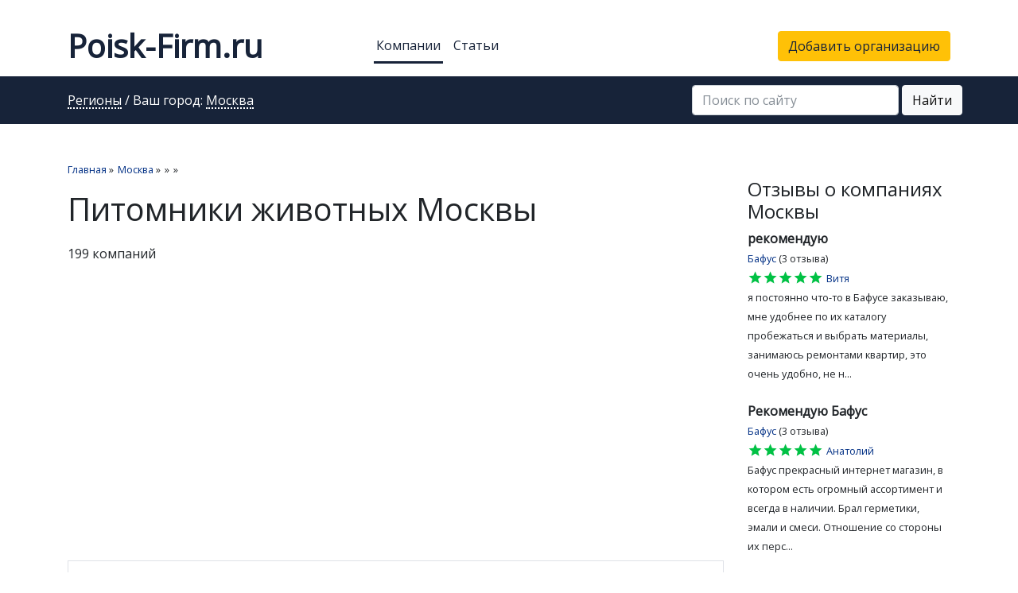

--- FILE ---
content_type: text/html; charset=UTF-8
request_url: https://poisk-firm.ru/city/moskva/category/pitomniki-zhivotnykh
body_size: 46572
content:
<!doctype html>
<html lang="ru">
<head>
    
    <meta charset="utf-8">
    <link rel="icon" href="/favicon.ico" type="image/x-icon" />
	<link rel="shortcut icon" href="/favicon.ico" type="image/x-icon" />
    <meta name="viewport" content="width=device-width, initial-scale=1, shrink-to-fit=no">

    
    <meta name="csrf-token" content="wBjh3PovxYNN23k1PV0JlvWmNVSQFVhAMyAcyyo6" />

    <link href="https://fonts.googleapis.com/icon?family=Material+Icons" rel="stylesheet">
    <link href="https://fonts.googleapis.com/css?family=Open+Sans" rel="stylesheet">

    <link rel="canonical" href="https://poisk-firm.ru/city/moskva/category/pitomniki-zhivotnykh" />

            <meta name="description" content="Все государственные учреждения, компании, фирмы и организации в категории Питомники животных в городе Москве: отзывы клиентов, описание услуг, контактная информация. Вы можете оставить свой отзыв или задать вопрос" />
    
    <link rel='stylesheet' type='text/css' href='/css/bootstrap.min.css?v=1730287324'>
    <link rel='stylesheet' type='text/css' href='/dist/app.css?v=1730287349'>
        
    <title>
                                Питомники животных в Москве: организации, адреса, телефоны, услуги, график работы
                </title>

        <!-- Yandex.Metrika counter -->
    <script type="text/javascript" >
    (function(m,e,t,r,i,k,a){m[i]=m[i]||function(){(m[i].a=m[i].a||[]).push(arguments)};
    m[i].l=1*new Date();k=e.createElement(t),a=e.getElementsByTagName(t)[0],k.async=1,k.src=r,a.parentNode.insertBefore(k,a)})
    (window, document, "script", "https://mc.yandex.ru/metrika/tag.js", "ym");

    ym(49929352, "init", {
            clickmap:true,
            trackLinks:true,
            accurateTrackBounce:true,
            webvisor:true
    });
    </script>
    <noscript><div><img src="https://mc.yandex.ru/watch/49929352" style="position:absolute; left:-9999px;" alt="" /></div></noscript>
    <!-- /Yandex.Metrika counter -->

    <!-- Google tag (gtag.js) -->
    <script async src="https://www.googletagmanager.com/gtag/js?id=G-8HH1PSNE36"></script>
    <script>
    window.dataLayer = window.dataLayer || [];
    function gtag(){dataLayer.push(arguments);}
    gtag('js', new Date());

    gtag('config', 'G-8HH1PSNE36');
    </script>
    
        <!-- Yandex.RTB -->
    <script>window.yaContextCb=window.yaContextCb||[]</script>
    <script src="https://yandex.ru/ads/system/context.js" async></script>
    </head>
<body>

    <div class="container">
        <div class="x-block">
</div>    </div>

<nav id="navbar-first" class="navbar navbar-expand-md">
    <div class="container">
        <div class="col col-md-5 col-lg-4"><a href="/" class="logo">Poisk-Firm.ru</a></div>

        <div class="d-block d-md-none ml-auto">
            <button class="navbar-toggler collapsed" type="button" data-toggle="collapse" data-target="#navbarsSearch"
                    aria-controls="navbarsSearch" aria-expanded="false" aria-label="Toggle search">
                <i class="material-icons">search</i>
            </button>
        </div>
        <div class="d-block d-md-none mr-3">
            <button class="navbar-toggler" type="button" data-toggle="collapse" data-target="#navbarsMenu"
                    aria-controls="navbarsMenu" aria-expanded="false" aria-label="Toggle navigation">
                <i class="material-icons">menu</i>
            </button>
        </div>

        <div class="collapse navbar-collapse" id="navbarsSearch">
		<form action="/search2?type=company" class="form-inline">
            <div class="form-group mx-sm-1">
              <input type="search" name="query" class="form-control" id="search-query" placeholder="Поиск по сайту">
            </div>
            <button type="submit" role="button" class="btn btn-warning btn-search">Найти</button>
        </form>
        </div>

        <div class="collapse navbar-collapse col col-md-7 col-lg-8" id="navbarsMenu">
            <ul class="navbar-nav mr-auto">
                <li class="nav-item active">
                    <a class="nav-link" href="https://poisk-firm.ru/city/moskva">Компании</a>
                </li>
                <li class="nav-item ">
                    <a class="nav-link" href="https://poisk-firm.ru/articles">Статьи</a>
                </li>
            </ul>
            <a href="https://poisk-firm.ru/company/add" class="btn btn-warning">Добавить организацию</a>
        </div>
    </div>
</nav>

<nav id="navbar-second" class="navbar navbar-expand-md">
    <div class="container">
        <div class="col col-md-5 col-lg-4">
                            <a class="js-lnk" href="https://poisk-firm.ru/regions">Регионы</a> / Ваш город: <a class="js-lnk"
                                                                                          href="https://poisk-firm.ru/city/moskva"
                                                                                          data-toggle="modal"
                                                                                          data-remote="https://poisk-firm.ru/ajax/city/list"
                                                                                          data-target="#modal-cities">Москва</a>
                    </div>
        <form action="/search2?type=company" class="form-inline form-search">
            <div class="form-group mx-sm-1">
              <input type="search" name="query" class="form-control" id="search-query" placeholder="Поиск по сайту">
            </div>
            <button type="submit" role="button" class="btn btn-light btn-search">Найти</button>
        </form>
    </div>
</nav>

<main role="main" class="py-5">
    <div class="flash-message">
                                </div>
    
    
    <div class="container">

        <div class="row">
                            <div class="col-md-8 col-lg-9">
                                <ul itemscope itemtype="http://schema.org/BreadcrumbList" class="breadcrumbs"><li itemprop="itemListElement" itemscope itemtype="http://schema.org/ListItem" class="" ><a itemprop="item" href="/"><span itemprop="name">Главная</span></a><meta itemprop="position" content="1" /> <span class="divider">»</span></li><li itemprop="itemListElement" itemscope itemtype="http://schema.org/ListItem" class="" ><a itemprop="item" href="/city/moskva"><span itemprop="name">Москва</span></a><meta itemprop="position" content="2" /> <span class="divider">»</span></li><li itemprop="itemListElement" itemscope itemtype="http://schema.org/ListItem" class="" ><a itemprop="item" href="https://poisk-firm.ru/city/moskva/category/semya-deti-domashnie-zhivotnye"><span itemprop="name"></span></a><meta itemprop="position" content="3" /> <span class="divider">»</span></li><li itemprop="itemListElement" itemscope itemtype="http://schema.org/ListItem" class="" ><a itemprop="item" href="https://poisk-firm.ru/city/moskva/category/domashnie-zhivotnye"><span itemprop="name"></span></a><meta itemprop="position" content="4" /> <span class="divider">»</span></li><li itemprop="itemListElement" itemscope itemtype="http://schema.org/ListItem" class=" active"><span itemprop="name"></span><meta itemprop="position" content="5" /></li></ul>

                                    <h1>            Питомники животных   Москвы
    </h1>
                
                    <div class="x-block">
    <!-- Yandex.RTB R-A-4009293-1 -->
    <div id="yandex_rtb_R-A-4009293-1"></div>
    <script>
      window.yaContextCb.push(()=>{
        Ya.Context.AdvManager.render({
          "blockId": "R-A-4009293-1",
          "renderTo": "yandex_rtb_R-A-4009293-1"
        })
      })
    </script>
  </div>

                
            <div class="mb-2">
            199 компаний
        </div>
        <div id="map" class="mb-3" style="height: 350px;"></div>
        
    
            <div class="row companies-list">
                <div class="col-12 ">
            <a href="https://poisk-firm.ru/company/1710771" class="item">
                <div class="row">
                    <div class="col-sm-10">
                        <div class="name">
                            Питомник Голден Лайн
                        </div>
                                                <div>
                            <small><strong>Адрес:</strong> Москва, ул. Подольских Курсантов, 2, корп.1, вл. 404</small>
                        </div>
                                                    <div>
                                <small><strong>График:</strong> 10:00-22:00</small>
                            </div>
                                                                            <div>
                                <small><strong>Телефон:</strong>
                                    +7 (495) 382-59-41,+7 (916) 157-50-86
                                </small>
                            </div>
                                                                    </div>
                </div>
            </a>
        </div>

                            <div class="col-12 ">
            <a href="https://poisk-firm.ru/company/1710768" class="item">
                <div class="row">
                    <div class="col-sm-10">
                        <div class="name">
                            Winter Rose
                        </div>
                                                <div>
                            <small><strong>Адрес:</strong> Москва, Северное Чертаново мкр.</small>
                        </div>
                                                    <div>
                                <small><strong>График:</strong> 08:00-23:00</small>
                            </div>
                                                                            <div>
                                <small><strong>Телефон:</strong>
                                    +7 (926) 661-33-55
                                </small>
                            </div>
                                                                    </div>
                </div>
            </a>
        </div>

                            <div class="col-12 ">
            <a href="https://poisk-firm.ru/company/1710766" class="item">
                <div class="row">
                    <div class="col-sm-10">
                        <div class="name">
                            Йоркширский Терьер
                        </div>
                                                <div>
                            <small><strong>Адрес:</strong> Москва, Хорошевское ш., 17</small>
                        </div>
                                                    <div>
                                <small><strong>График:</strong> 10:00-22:00</small>
                            </div>
                                                                            <div>
                                <small><strong>Телефон:</strong>
                                    +7 (495) 941-01-25
                                </small>
                            </div>
                                                                    </div>
                </div>
            </a>
        </div>

                            <div class="col-12 ">
            <a href="https://poisk-firm.ru/company/1710762" class="item">
                <div class="row">
                    <div class="col-sm-10">
                        <div class="name">
                            Французские бульдоги Собачки Чихуахуа Кавказская овчарка Щенки на продажу Киноло
                        </div>
                                                <div>
                            <small><strong>Адрес:</strong> Москва, ул. Ивановская, 60</small>
                        </div>
                                                    <div>
                                <small><strong>График:</strong> круглосуточно</small>
                            </div>
                                                                            <div>
                                <small><strong>Телефон:</strong>
                                    +7 (903) 228-71-01
                                </small>
                            </div>
                                                                    </div>
                </div>
            </a>
        </div>

                            <div class="col-12 ">
            <a href="https://poisk-firm.ru/company/1710760" class="item">
                <div class="row">
                    <div class="col-sm-10">
                        <div class="name">
                            Племенной питомник Из волчьей стаи, акита-ину и американская акита
                        </div>
                                                <div>
                            <small><strong>Адрес:</strong> Москва</small>
                        </div>
                                                    <div>
                                <small><strong>График:</strong> круглосуточно</small>
                            </div>
                                                                            <div>
                                <small><strong>Телефон:</strong>
                                    +7 (925) 727-64-42
                                </small>
                            </div>
                                                                    </div>
                </div>
            </a>
        </div>

                            <div class="col-12 ">
            <a href="https://poisk-firm.ru/company/1710758" class="item">
                <div class="row">
                    <div class="col-sm-10">
                        <div class="name">
                            Питомник доберманов и и немецких шпицев vom Haus Erfullungen Vunschen
                        </div>
                                                <div>
                            <small><strong>Адрес:</strong> Москва</small>
                        </div>
                                                                            <div>
                                <small><strong>Телефон:</strong>
                                    +7 (495) 485-16-98,+7 (926) 868-22-40
                                </small>
                            </div>
                                                                    </div>
                </div>
            </a>
        </div>

                            <div class="col-12 ">
            <a href="https://poisk-firm.ru/company/1710755" class="item">
                <div class="row">
                    <div class="col-sm-10">
                        <div class="name">
                            Silver Sharm
                        </div>
                                                <div>
                            <small><strong>Адрес:</strong> Москва</small>
                        </div>
                                                    <div>
                                <small><strong>График:</strong> 08:00-24:00</small>
                            </div>
                                                                            <div>
                                <small><strong>Телефон:</strong>
                                    +7 (916) 822-89-86
                                </small>
                            </div>
                                                                    </div>
                </div>
            </a>
        </div>

                            <div class="col-12 ">
            <a href="https://poisk-firm.ru/company/1710753" class="item">
                <div class="row">
                    <div class="col-sm-10">
                        <div class="name">
                            Питомник кошек породы мейн кун Дип Инсайт
                        </div>
                                                <div>
                            <small><strong>Адрес:</strong> Москва</small>
                        </div>
                                                                            <div>
                                <small><strong>Телефон:</strong>
                                    +7 (495) 592-32-88
                                </small>
                            </div>
                                                                    </div>
                </div>
            </a>
        </div>

                    <div class="col-12"><div class="x-block"></div></div>
                            <div class="col-12 ">
            <a href="https://poisk-firm.ru/company/1710751" class="item">
                <div class="row">
                    <div class="col-sm-10">
                        <div class="name">
                            Алферор
                        </div>
                                                <div>
                            <small><strong>Адрес:</strong> Москва</small>
                        </div>
                                                    <div>
                                <small><strong>График:</strong> круглосуточно</small>
                            </div>
                                                                            <div>
                                <small><strong>Телефон:</strong>
                                    +7 (926) 282-99-26
                                </small>
                            </div>
                                                                    </div>
                </div>
            </a>
        </div>

                            <div class="col-12 ">
            <a href="https://poisk-firm.ru/company/1710750" class="item">
                <div class="row">
                    <div class="col-sm-10">
                        <div class="name">
                            MC-cats
                        </div>
                                                <div>
                            <small><strong>Адрес:</strong> Москва</small>
                        </div>
                                                                            <div>
                                <small><strong>Телефон:</strong>
                                    +7 (499) 232-01-52,+7 (965) 419-11-84
                                </small>
                            </div>
                                                                    </div>
                </div>
            </a>
        </div>

                            <div class="col-12 ">
            <a href="https://poisk-firm.ru/company/1710748" class="item">
                <div class="row">
                    <div class="col-sm-10">
                        <div class="name">
                            Maltez
                        </div>
                                                <div>
                            <small><strong>Адрес:</strong> Москва</small>
                        </div>
                                                                            <div>
                                <small><strong>Телефон:</strong>
                                    +7 (926) 115-46-26
                                </small>
                            </div>
                                                                    </div>
                </div>
            </a>
        </div>

                            <div class="col-12 ">
            <a href="https://poisk-firm.ru/company/1710746" class="item">
                <div class="row">
                    <div class="col-sm-10">
                        <div class="name">
                            Brianor
                        </div>
                                                <div>
                            <small><strong>Адрес:</strong> Москва</small>
                        </div>
                                                    <div>
                                <small><strong>График:</strong> круглосуточно</small>
                            </div>
                                                                            <div>
                                <small><strong>Телефон:</strong>
                                    +7 (909) 167-95-67
                                </small>
                            </div>
                                                                    </div>
                </div>
            </a>
        </div>

                            <div class="col-12 ">
            <a href="https://poisk-firm.ru/company/1710744" class="item">
                <div class="row">
                    <div class="col-sm-10">
                        <div class="name">
                            Питомник жесткошерстных фокстерьеров Бейт Мартавик
                        </div>
                                                <div>
                            <small><strong>Адрес:</strong> Москва</small>
                        </div>
                                                                            <div>
                                <small><strong>Телефон:</strong>
                                    +7 (917) 547-50-56
                                </small>
                            </div>
                                                                    </div>
                </div>
            </a>
        </div>

                            <div class="col-12 ">
            <a href="https://poisk-firm.ru/company/1710742" class="item">
                <div class="row">
                    <div class="col-sm-10">
                        <div class="name">
                            Tamaky
                        </div>
                                                <div>
                            <small><strong>Адрес:</strong> Москва</small>
                        </div>
                                                    <div>
                                <small><strong>График:</strong> 09:00-22:00</small>
                            </div>
                                                                            <div>
                                <small><strong>Телефон:</strong>
                                    +7 (916) 260-99-42
                                </small>
                            </div>
                                                                    </div>
                </div>
            </a>
        </div>

                            <div class="col-12 ">
            <a href="https://poisk-firm.ru/company/1710740" class="item">
                <div class="row">
                    <div class="col-sm-10">
                        <div class="name">
                            Cat.my-sao.ru
                        </div>
                                                <div>
                            <small><strong>Адрес:</strong> 127224, Москва</small>
                        </div>
                                                    <div>
                                <small><strong>График:</strong> 09:00-21:00</small>
                            </div>
                                                                            <div>
                                <small><strong>Телефон:</strong>
                                    +7 (499) 479-57-66,+7 (916) 186-02-82,+7 (906) 730-20-20
                                </small>
                            </div>
                                                                    </div>
                </div>
            </a>
        </div>

                    </div>
    <ul class="pagination">
        
                    <li class="page-item disabled"><span class="page-link">&laquo;</span></li>
        
                
        
                                                        <li class="page-item active"><span class="page-link">1</span></li>
                                                                                    <li class="page-item"><a class="page-link" href="https://poisk-firm.ru/city/moskva/category/pitomniki-zhivotnykh?page=2">2</a></li>
                                                                                    <li class="page-item"><a class="page-link" href="https://poisk-firm.ru/city/moskva/category/pitomniki-zhivotnykh?page=3">3</a></li>
                                                                                                                                                                                                                                                                                    <li class="page-item"><span class="page-link">...</span></li>
                            <li class="page-item hidden-xs"><a class="page-link" href="https://poisk-firm.ru/city/moskva/category/pitomniki-zhivotnykh?page=14">14</a></li>
        
        
                    <li class="page-item"><a class="page-link" href="https://poisk-firm.ru/city/moskva/category/pitomniki-zhivotnykh?page=2" rel="next">&raquo;</a></li>
            </ul>

    

                    <div class="x-block"></div>            </div>
                <div class="col-md-4 col-lg-3 order-4">
                <div class="x-block">
    <!-- Yandex.RTB R-A-4009293-2 -->
    <div id="yandex_rtb_R-A-4009293-2"></div>
    <script>
      window.yaContextCb.push(()=>{
        Ya.Context.AdvManager.render({
          "blockId": "R-A-4009293-2",
          "renderTo": "yandex_rtb_R-A-4009293-2"
        })
      })
    </script>
  </div>
            <div class="h4">Отзывы о компаниях Москвы</div>
    <div class="reviews">
                    <div class="item mb-4" id="comment39048">
                <div class="name"><strong>рекомендую</strong></div>
                                    <div>
                        <small><a href="https://poisk-firm.ru/company/1829302#comment39048">Бафус</a>
                                                        (3 отзыва)</small>
                    </div>
                                <div>
                    <small><div class="stars" data-rating="5">
    <span class="material-icons">star</span>
    <span class="material-icons">star</span>
    <span class="material-icons">star</span>
    <span class="material-icons">star</span>
    <span class="material-icons">star</span>
</div></small>
                                        <span class="username">
                        <small>Витя</small>
                    </span>
                </div>
                <div class="text">
                    <small>я постоянно что-то в Бафусе заказываю, мне удобнее по их каталогу пробежаться и выбрать материалы, занимаюсь ремонтами квартир, это очень удобно, не н...</small>
                </div>
            </div>

                                            <div class="item mb-4" id="comment39047">
                <div class="name"><strong>Рекомендую Бафус</strong></div>
                                    <div>
                        <small><a href="https://poisk-firm.ru/company/1829302#comment39047">Бафус</a>
                                                        (3 отзыва)</small>
                    </div>
                                <div>
                    <small><div class="stars" data-rating="5">
    <span class="material-icons">star</span>
    <span class="material-icons">star</span>
    <span class="material-icons">star</span>
    <span class="material-icons">star</span>
    <span class="material-icons">star</span>
</div></small>
                                        <span class="username">
                        <small>Анатолий</small>
                    </span>
                </div>
                <div class="text">
                    <small>Бафус прекрасный интернет магазин, в котором есть огромный ассортимент и всегда в наличии. Брал герметики, эмали и смеси. Отношение со стороны их перс...</small>
                </div>
            </div>

                                            <div class="item mb-4" id="comment39040">
                <div class="name"><strong>Алексей Николаевич Моргун</strong></div>
                                    <div>
                        <small><a href="https://poisk-firm.ru/company/1690663#comment39040">Эксподинамика</a>
                                                        (1 отзыв)</small>
                    </div>
                                <div>
                    <small><div class="stars" data-rating="1">
    <span class="material-icons">star</span>
    <span class="material-icons">star</span>
    <span class="material-icons">star</span>
    <span class="material-icons">star</span>
    <span class="material-icons">star</span>
</div></small>
                                        <span class="username">
                        <small>Станислав</small>
                    </span>
                </div>
                <div class="text">
                    <small>Я был одним из первых сотрудников компании со дня основания - вместе с владельцами мы ушли из Экспомастера со своими клиентами.
Я работал с утра до в...</small>
                </div>
            </div>

                                            <div class="item mb-4" id="comment39037">
                <div class="name"><strong>Иванов Степан</strong></div>
                                    <div>
                        <small><a href="https://poisk-firm.ru/company/1584418#comment39037">Мосгорздрав</a>
                                                        (1 отзыв)</small>
                    </div>
                                <div>
                    <small><div class="stars" data-rating="5">
    <span class="material-icons">star</span>
    <span class="material-icons">star</span>
    <span class="material-icons">star</span>
    <span class="material-icons">star</span>
    <span class="material-icons">star</span>
</div></small>
                                        <span class="username">
                        <small>Lori</small>
                    </span>
                </div>
                <div class="text">
                    <small>Одни «Плюсы»! Городская поликлиника № 45 города МосквыРечной вокзал: Снова начала ходить медецинская Сестра — «бизнесвумен» и делает бизнес частный на...</small>
                </div>
            </div>

                                            <div class="item mb-4" id="comment39030">
                <div class="name"><strong>Отличная компания. Рекомендую!</strong></div>
                                    <div>
                        <small><a href="https://poisk-firm.ru/company/1653752#comment39030">Биокомплекс</a>
                                                        (1 отзыв)</small>
                    </div>
                                <div>
                    <small><div class="stars" data-rating="5">
    <span class="material-icons">star</span>
    <span class="material-icons">star</span>
    <span class="material-icons">star</span>
    <span class="material-icons">star</span>
    <span class="material-icons">star</span>
</div></small>
                                        <span class="username">
                        <small>Николай</small>
                    </span>
                </div>
                <div class="text">
                    <small>Проработал в компании 5 лет и хочу сказать, что это надёжный работодатель с понимающими руководителями с белой зарплатой и соцпакетом.</small>
                </div>
            </div>

                                            <div class="item mb-4" id="comment39028">
                <div class="name"><strong>Ужасное отношение</strong></div>
                                    <div>
                        <small><a href="https://poisk-firm.ru/company/1485202#comment39028">Русатом Сервис</a>
                                                        (1 отзыв)</small>
                    </div>
                                <div>
                    <small><div class="stars" data-rating="1">
    <span class="material-icons">star</span>
    <span class="material-icons">star</span>
    <span class="material-icons">star</span>
    <span class="material-icons">star</span>
    <span class="material-icons">star</span>
</div></small>
                                        <span class="username">
                        <small>Павел</small>
                    </span>
                </div>
                <div class="text">
                    <small>Громов Артем Сергеевич, ведущий специалист контрактной службы, Департамент закупок, связался с нами, сделал коммерческое предложение по реализации ква...</small>
                </div>
            </div>

                                    </div>
                <div class="h4">Читайте на сайте</div>

    <div class="reviews">
                    <div class="item mb-4">
                <a href="https://poisk-firm.ru/articles/servis-moneedocom-poisk-russkoyazichnih-specialistov-za-rubezhom"><strong>Сервис MONEEDO.com: поиск русскоязычных специалистов за рубежом</strong></a><br/>
                <div class="article-annotation">Недавно в интернет-пространстве появился новый стартап и весьма интересный проект: moneedo.com. Его цель и суть - помочь экспатам и туристам с поиском специалистов и мастеров за границей среди своих бывших сограждан, говорящих на одном с тобой языке.</div>
            </div>
                    <div class="item mb-4">
                <a href="https://poisk-firm.ru/articles/vibiraem-moshhniy-igrovoy-noutbuk"><strong>Выбираем мощный игровой ноутбук</strong></a><br/>
                <div class="article-annotation">Когда пользователю важно иметь под рукой мощный и надежный компьютер, отличающийся еще и компактными размерами, логично выбирать игровой ноутбук. Но подобрать последний не считается простым делом, поскольку такая техника сильно отличается между собой техническими данными...</div>
            </div>
                    <div class="item mb-4">
                <a href="https://poisk-firm.ru/articles/patent-na-izobretenie"><strong>Как получить патент на изобретение</strong></a><br/>
                <div class="article-annotation">Патент представляет собой «охранный» документ, который подтверждает авторство, приоритет, собственническое право на изобретение, техническое решение, образец промышленного плана либо уникальную методику действий.</div>
            </div>
            </div>
    </div>
        </div>

    </div> <!-- /container -->

    
</main>



<footer id="footer" class="container-fluid">
    <div class="container py-3">
        <div class="row">
            <div class="col-12 mr-auto">© Все права защищены Poisk-Firm.ru 2026</div>
            <div class="col-auto"><a href="https://poisk-firm.ru/autonews">Новости</a></div>
            <div class="col-auto"><a href="/support">Написать в тех. поддержку</a></div>
            <div class="col-auto"><a href="/politic-conf">Политика конфиденциальности</a></div>
            <div class="col-auto"><a href="/user-agreement">Пользовательское соглашение</a></div>
            <p>
        </div>
    </div>
</footer>

<!-- jQuery first, then Tether, then Bootstrap JS. -->
<script src="https://code.jquery.com/jquery-3.2.1.min.js"></script>
<script src="https://cdnjs.cloudflare.com/ajax/libs/popper.js/1.12.3/umd/popper.min.js"
        integrity="sha384-vFJXuSJphROIrBnz7yo7oB41mKfc8JzQZiCq4NCceLEaO4IHwicKwpJf9c9IpFgh"
        crossorigin="anonymous"></script>
<script src="https://maxcdn.bootstrapcdn.com/bootstrap/4.0.0-beta.2/js/bootstrap.min.js"
        integrity="sha384-alpBpkh1PFOepccYVYDB4do5UnbKysX5WZXm3XxPqe5iKTfUKjNkCk9SaVuEZflJ"
        crossorigin="anonymous"></script>
<script type='text/javascript' src='/dist/app.js?v=1730287349'></script>

<div class="modal fade" id="modal-cities">
    <div class="modal-dialog" role="document">
        <div class="modal-content">
            <div class="modal-header">
                <h5 class="modal-title">Выберите ваш город</h5>
                <button type="button" class="close" data-dismiss="modal" aria-label="Close">
                    <span aria-hidden="true">&times;</span>
                </button>
            </div>
            <div class="modal-body">
                <div class="text-center my-2">
                    <i class="material-icons spin">autorenew</i>
                </div>
            </div>
            <!--<div class="modal-footer">
                <button type="button" class="btn btn-primary">Save changes</button>
                <button type="button" class="btn btn-secondary" data-dismiss="modal">Close</button>
            </div>-->
        </div>
    </div>
</div>
    
            <script src="//api-maps.yandex.ru/2.1/?lang=ru_RU" type="text/javascript"></script>
        <script>
            ymaps.ready(function () {
                var myMap = new ymaps.Map('map', {
                        center: [55.751574, 37.573856],
                        zoom: 9,
                        behaviors: ['default', 'scrollZoom']
                    }, {
                        searchControlProvider: 'yandex#search'
                    }),
                    /**
                     * Создадим кластеризатор, вызвав функцию-конструктор.
                     * Список всех опций доступен в документации.
                     * @see  https://api.yandex.ru/maps/doc/jsapi/2.1/ref/reference/Clusterer.xml#constructor-summary
                     */
                    clusterer = new ymaps.Clusterer({
                        /**
                         * Через кластеризатор можно указать только стили кластеров,
                         * стили для меток нужно назначать каждой метке отдельно.
                         * @see  https://api.yandex.ru/maps/doc/jsapi/2.1/ref/reference/option.presetStorage.xml
                         */
                        preset: 'islands#invertedRedClusterIcons',
                        /**
                         * Ставим true, если хотим кластеризовать только точки с одинаковыми координатами.
                         */
                        groupByCoordinates: false,
                        /**
                         * Опции кластеров указываем в кластеризаторе с префиксом "cluster".
                         * @see  https://api.yandex.ru/maps/doc/jsapi/2.1/ref/reference/ClusterPlacemark.xml
                         */
                        clusterDisableClickZoom: true,
                        clusterHideIconOnBalloonOpen: false,
                        geoObjectHideIconOnBalloonOpen: false
                    }),
                    /**
                     * Функция возвращает объект, содержащий данные метки.
                     * Поле данных clusterCaption будет отображено в списке геообъектов в балуне кластера.
                     * Поле balloonContentBody - источник данных для контента балуна.
                     * Оба поля поддерживают HTML-разметку.
                     * Список полей данных, которые используют стандартные макеты содержимого иконки метки
                     * и балуна геообъектов, можно посмотреть в документации.
                     * @see  https://api.yandex.ru/maps/doc/jsapi/2.1/ref/reference/GeoObject.xml
                     */
                    getPointData = function (point) {
                        return {
                            //balloonContentHeader: '<font size=3><b><a target="_blank" href="https://yandex.ru">Здесь может быть ваша ссылка</a></b></font>',
                            balloonContentBody: point.address + '<br>' + point.worktime + '<br>' + point.phones + '<br><br>' + '<a href="/city/moskva/company/' + point.id + '" class="btn btn-outline-secondary btn-sm">Подробнее</a>',
                            //balloonContentFooter: '<font size=1>Информация предоставлена: </font> балуном <strong>метки ' + point.id + '</strong>',
                            clusterCaption: '<strong>' + point.name + '</strong>'
                        };
                    },
                    getPointCoordinates = function (point) {
                        return point.coordinates.split(',');
                    },
                    /**
                     * Функция возвращает объект, содержащий опции метки.
                     * Все опции, которые поддерживают геообъекты, можно посмотреть в документации.
                     * @see  https://api.yandex.ru/maps/doc/jsapi/2.1/ref/reference/GeoObject.xml
                     */
                    getPointOptions = function (point) {
                        return {
                            preset: 'islands#nightIcon'
                        };
                    },
                    points = [],
                    geoObjects = [];

                /**
                 * Данные передаются вторым параметром в конструктор метки, опции - третьим.
                 * @see  https://api.yandex.ru/maps/doc/jsapi/2.1/ref/reference/Placemark.xml#constructor-summary
                 */

                jQuery.ajax({
                    url: "/api/companies/moskva/pitomniki-zhivotnykh",
                    dataType: 'json',
                    async: false,
                    data: '',
                    success: function (json) {
                        if (json.status == 'OK') {
                            for (i = 0; i < json.result.length; i++) {
                                var point = json.result[i];
                                points.push(point);
                            }
                        }
                    }
                });

                for (var i = 0, len = points.length; i < len; i++) {
                    geoObjects[i] = new ymaps.Placemark(getPointCoordinates(points[i]), getPointData(points[i]), getPointOptions(points[i]));
                }

                /**
                 * Можно менять опции кластеризатора после создания.
                 */
                clusterer.options.set({
                    gridSize: 80,
                    clusterDisableClickZoom: true
                });

                /**
                 * В кластеризатор можно добавить javascript-массив меток (не геоколлекцию) или одну метку.
                 * @see  https://api.yandex.ru/maps/doc/jsapi/2.1/ref/reference/Clusterer.xml#add
                 */
                clusterer.add(geoObjects);
                myMap.geoObjects.add(clusterer);

                /**
                 * Спозиционируем карту так, чтобы на ней были видны все объекты.
                 */

                myMap.setBounds(clusterer.getBounds(), {
                    checkZoomRange: true
                });
            });
        </script>
    
<!-- page script -->
<script type="text/javascript">
    // Ajax calls should always have the CSRF token attached to them, otherwise they won't work
    $.ajaxSetup({
        headers: {
            'X-CSRF-TOKEN': $('meta[name="csrf-token"]').attr('content')
        }
    });
</script>

</body>
</html>